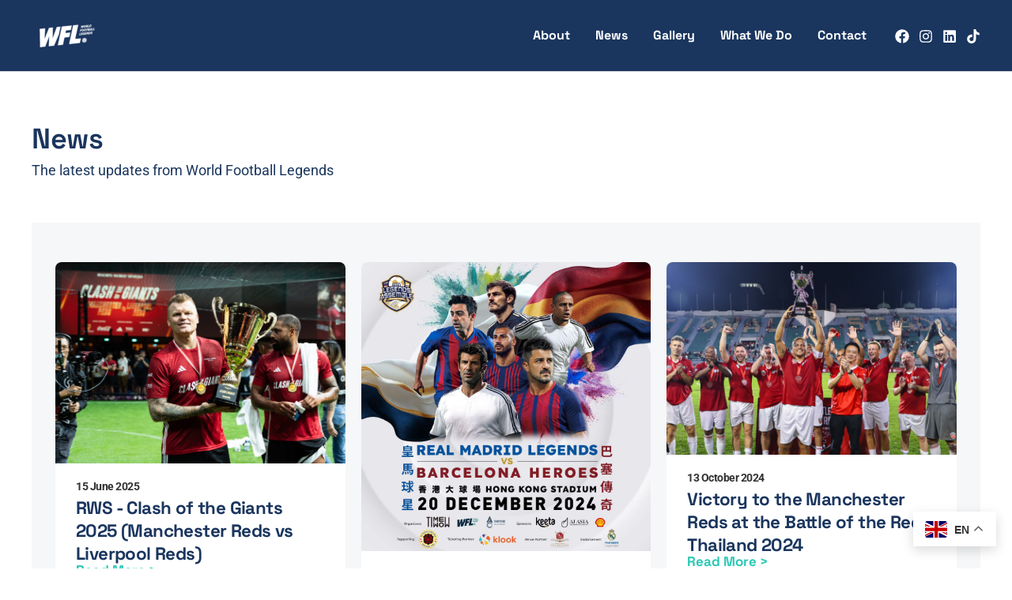

--- FILE ---
content_type: text/css
request_url: https://www.wfl.asia/wp-content/uploads/elementor/css/post-233175.css?ver=1767854364
body_size: 383
content:
.elementor-kit-233175{--e-global-color-primary:#1A355E;--e-global-color-secondary:#2BC8B4;--e-global-color-text:#333333;--e-global-color-accent:#2BC8B4;--e-global-color-19b8289:#1A355E;--e-global-color-886d5c1:#FFFFFF;--e-global-color-bc9bb7b:#2BC8B4;--e-global-color-48b3cfa:#26A393;--e-global-color-0df02b6:#F5F5F5;--e-global-color-938177f:#A4FD66;--e-global-color-8b90251:#0D4C89;--e-global-typography-primary-font-family:"Space Grotesk";--e-global-typography-primary-font-weight:600;--e-global-typography-primary-letter-spacing:-0.5px;--e-global-typography-secondary-font-family:"Roboto Slab";--e-global-typography-secondary-font-weight:400;--e-global-typography-text-font-family:"Roboto";--e-global-typography-text-font-weight:400;--e-global-typography-accent-font-family:"Roboto";--e-global-typography-accent-font-weight:500;}.elementor-kit-233175 e-page-transition{background-color:#FFBC7D;}.elementor-kit-233175 h1{font-weight:800;letter-spacing:-0.6px;}.elementor-kit-233175 h2{font-weight:800;letter-spacing:-0.6px;}.elementor-kit-233175 h3{font-weight:800;letter-spacing:-0.6px;}.elementor-kit-233175 h4{font-weight:800;letter-spacing:-0.6px;}.elementor-section.elementor-section-boxed > .elementor-container{max-width:1200px;}.e-con{--container-max-width:1200px;}.elementor-widget:not(:last-child){margin-block-end:20px;}.elementor-element{--widgets-spacing:20px 20px;--widgets-spacing-row:20px;--widgets-spacing-column:20px;}{}h1.entry-title{display:var(--page-title-display);}@media(max-width:1024px){.elementor-section.elementor-section-boxed > .elementor-container{max-width:1024px;}.e-con{--container-max-width:1024px;}}@media(max-width:767px){.elementor-section.elementor-section-boxed > .elementor-container{max-width:767px;}.e-con{--container-max-width:767px;}}

--- FILE ---
content_type: text/css
request_url: https://www.wfl.asia/wp-content/uploads/elementor/css/post-150.css?ver=1767860857
body_size: 590
content:
.elementor-150 .elementor-element.elementor-element-7d1d522{--display:flex;--gap:0px 0px;--row-gap:0px;--column-gap:0px;--padding-top:60px;--padding-bottom:40px;--padding-left:0px;--padding-right:0px;}.elementor-widget-page-title .elementor-heading-title, .elementor-widget-page-title .hfe-page-title a{font-family:var( --e-global-typography-primary-font-family ), Sans-serif;font-weight:var( --e-global-typography-primary-font-weight );letter-spacing:var( --e-global-typography-primary-letter-spacing );color:var( --e-global-color-primary );}.elementor-widget-page-title .hfe-page-title-icon i{color:var( --e-global-color-primary );}.elementor-widget-page-title .hfe-page-title-icon svg{fill:var( --e-global-color-primary );}.elementor-150 .elementor-element.elementor-element-42d0a4f > .elementor-widget-container{margin:0px 0px 0px 0px;}.elementor-widget-text-editor{font-family:var( --e-global-typography-text-font-family ), Sans-serif;font-weight:var( --e-global-typography-text-font-weight );color:var( --e-global-color-text );}.elementor-widget-text-editor.elementor-drop-cap-view-stacked .elementor-drop-cap{background-color:var( --e-global-color-primary );}.elementor-widget-text-editor.elementor-drop-cap-view-framed .elementor-drop-cap, .elementor-widget-text-editor.elementor-drop-cap-view-default .elementor-drop-cap{color:var( --e-global-color-primary );border-color:var( --e-global-color-primary );}.elementor-150 .elementor-element.elementor-element-e6aff27 > .elementor-widget-container{margin:0px 0px -20px 0px;}.elementor-150 .elementor-element.elementor-element-e6aff27{font-size:18px;font-weight:400;color:var( --e-global-color-primary );}.elementor-150 .elementor-element.elementor-element-c1e1d15{--display:flex;--flex-direction:column;--container-widget-width:100%;--container-widget-height:initial;--container-widget-flex-grow:0;--container-widget-align-self:initial;--flex-wrap-mobile:wrap;--padding-top:40px;--padding-bottom:100px;--padding-left:30px;--padding-right:30px;}.elementor-150 .elementor-element.elementor-element-c1e1d15:not(.elementor-motion-effects-element-type-background), .elementor-150 .elementor-element.elementor-element-c1e1d15 > .elementor-motion-effects-container > .elementor-motion-effects-layer{background-color:#1A355E0A;}.elementor-150 .elementor-element.elementor-element-b2d805b > .elementor-widget-container > .jet-listing-grid > .jet-listing-grid__items{--columns:3;}.elementor-widget-button .elementor-button{background-color:var( --e-global-color-accent );font-family:var( --e-global-typography-accent-font-family ), Sans-serif;font-weight:var( --e-global-typography-accent-font-weight );}.elementor-150 .elementor-element.elementor-element-5bd3c1b .elementor-button:hover, .elementor-150 .elementor-element.elementor-element-5bd3c1b .elementor-button:focus{background-color:var( --e-global-color-48b3cfa );}.elementor-150 .elementor-element.elementor-element-5bd3c1b > .elementor-widget-container:hover{--e-transform-scale:1.02;}.elementor-150 .elementor-element.elementor-element-5bd3c1b > .elementor-widget-container{margin:20px 0px 0px 0px;padding:0px 0px 0px 0px;}.elementor-150 .elementor-element.elementor-element-5bd3c1b .elementor-button{font-family:"Space Grotesk", Sans-serif;font-size:18px;font-weight:800;}@media(max-width:1024px){.elementor-widget-page-title .elementor-heading-title, .elementor-widget-page-title .hfe-page-title a{letter-spacing:var( --e-global-typography-primary-letter-spacing );}}@media(max-width:767px){.elementor-widget-page-title .elementor-heading-title, .elementor-widget-page-title .hfe-page-title a{letter-spacing:var( --e-global-typography-primary-letter-spacing );}}

--- FILE ---
content_type: text/css
request_url: https://www.wfl.asia/wp-content/uploads/elementor/css/post-233296.css?ver=1767856173
body_size: 612
content:
.elementor-233296 .elementor-element.elementor-element-bfcfa2a{--display:flex;--flex-direction:column;--container-widget-width:100%;--container-widget-height:initial;--container-widget-flex-grow:0;--container-widget-align-self:initial;--flex-wrap-mobile:wrap;--gap:0px 0px;--row-gap:0px;--column-gap:0px;--background-transition:0.8s;--border-radius:8px 8px 8px 8px;--padding-top:0px;--padding-bottom:0px;--padding-left:0px;--padding-right:0px;}.elementor-233296 .elementor-element.elementor-element-bfcfa2a:not(.elementor-motion-effects-element-type-background), .elementor-233296 .elementor-element.elementor-element-bfcfa2a > .elementor-motion-effects-container > .elementor-motion-effects-layer{background-color:var( --e-global-color-886d5c1 );}.elementor-233296 .elementor-element.elementor-element-bfcfa2a:hover{background-color:#F6FAFF;}.elementor-233296 .elementor-element.elementor-element-5ff6c9d .jet-listing-dynamic-image{justify-content:center;}.elementor-233296 .elementor-element.elementor-element-5ff6c9d .jet-listing-dynamic-image a{width:100%;}.elementor-233296 .elementor-element.elementor-element-5ff6c9d .jet-listing-dynamic-image img{width:100%;border-radius:8px 8px 0px 0px;}.elementor-233296 .elementor-element.elementor-element-be751ac{--display:flex;--justify-content:flex-start;--align-items:flex-start;--container-widget-width:calc( ( 1 - var( --container-widget-flex-grow ) ) * 100% );--gap:0px 0px;--row-gap:0px;--column-gap:0px;--padding-top:16px;--padding-bottom:20px;--padding-left:26px;--padding-right:26px;}.elementor-233296 .elementor-element.elementor-element-a3c6f9e .jet-listing-dynamic-meta{text-align:flex-start;}.elementor-233296 .elementor-element.elementor-element-a3c6f9e .jet-listing-dynamic-meta__item, .elementor-233296 .elementor-element.elementor-element-a3c6f9e .jet-listing-dynamic-meta__item-val{font-size:14px;font-weight:700;letter-spacing:-0.5px;}.elementor-233296 .elementor-element.elementor-element-a3c6f9e .jet-listing-dynamic-meta__item{color:var( --e-global-color-text );}.elementor-233296 .elementor-element.elementor-element-7764d3a .jet-listing-dynamic-link__link{align-self:flex-start;font-family:"Space Grotesk", Sans-serif;font-size:1.4rem;font-weight:800;line-height:1.3em;color:var( --e-global-color-primary );padding:0px 0px 0px 0px;margin:0px 0px -8px 0px;flex-direction:row;}.elementor-233296 .elementor-element.elementor-element-7764d3a .jet-listing-dynamic-link__link:hover{color:var( --e-global-color-text );}.elementor-233296 .elementor-element.elementor-element-7764d3a .jet-listing-dynamic-link__icon{order:1;}.elementor-233296 .elementor-element.elementor-element-2789325 > .elementor-widget-container:hover{--e-transform-scale:1.02;}.elementor-233296 .elementor-element.elementor-element-2789325 .jet-listing-dynamic-link__link{align-self:flex-start;font-family:"Space Grotesk", Sans-serif;font-size:17px;font-weight:800;color:var( --e-global-color-accent );flex-direction:row;}.elementor-233296 .elementor-element.elementor-element-2789325 .jet-listing-dynamic-link__icon{order:1;}@media(max-width:767px){.elementor-233296 .elementor-element.elementor-element-bfcfa2a{--border-radius:6px 6px 6px 6px;}.elementor-233296 .elementor-element.elementor-element-be751ac{--gap:12px 12px;--row-gap:12px;--column-gap:12px;--padding-top:1rem;--padding-bottom:1rem;--padding-left:1rem;--padding-right:1rem;}}

--- FILE ---
content_type: text/css
request_url: https://www.wfl.asia/wp-content/uploads/elementor/css/post-233839.css?ver=1767854365
body_size: 996
content:
.elementor-233839 .elementor-element.elementor-element-2901fc4{--display:flex;--min-height:100px;--flex-direction:row;--container-widget-width:calc( ( 1 - var( --container-widget-flex-grow ) ) * 100% );--container-widget-height:100%;--container-widget-flex-grow:1;--container-widget-align-self:stretch;--flex-wrap-mobile:wrap;--justify-content:space-around;--align-items:center;--padding-top:40px;--padding-bottom:40px;--padding-left:20px;--padding-right:20px;}.elementor-233839 .elementor-element.elementor-element-2901fc4:not(.elementor-motion-effects-element-type-background), .elementor-233839 .elementor-element.elementor-element-2901fc4 > .elementor-motion-effects-container > .elementor-motion-effects-layer{background-color:var( --e-global-color-19b8289 );}.elementor-widget-image .widget-image-caption{color:var( --e-global-color-text );font-family:var( --e-global-typography-text-font-family ), Sans-serif;font-weight:var( --e-global-typography-text-font-weight );}.elementor-233839 .elementor-element.elementor-element-cf7522b img{width:100px;}.elementor-widget-navigation-menu .menu-item a.hfe-menu-item.elementor-button{background-color:var( --e-global-color-accent );font-family:var( --e-global-typography-accent-font-family ), Sans-serif;font-weight:var( --e-global-typography-accent-font-weight );}.elementor-widget-navigation-menu .menu-item a.hfe-menu-item.elementor-button:hover{background-color:var( --e-global-color-accent );}.elementor-widget-navigation-menu a.hfe-menu-item, .elementor-widget-navigation-menu a.hfe-sub-menu-item{font-family:var( --e-global-typography-primary-font-family ), Sans-serif;font-weight:var( --e-global-typography-primary-font-weight );letter-spacing:var( --e-global-typography-primary-letter-spacing );}.elementor-widget-navigation-menu .menu-item a.hfe-menu-item, .elementor-widget-navigation-menu .sub-menu a.hfe-sub-menu-item{color:var( --e-global-color-text );}.elementor-widget-navigation-menu .menu-item a.hfe-menu-item:hover,
								.elementor-widget-navigation-menu .sub-menu a.hfe-sub-menu-item:hover,
								.elementor-widget-navigation-menu .menu-item.current-menu-item a.hfe-menu-item,
								.elementor-widget-navigation-menu .menu-item a.hfe-menu-item.highlighted,
								.elementor-widget-navigation-menu .menu-item a.hfe-menu-item:focus{color:var( --e-global-color-accent );}.elementor-widget-navigation-menu .hfe-nav-menu-layout:not(.hfe-pointer__framed) .menu-item.parent a.hfe-menu-item:before,
								.elementor-widget-navigation-menu .hfe-nav-menu-layout:not(.hfe-pointer__framed) .menu-item.parent a.hfe-menu-item:after{background-color:var( --e-global-color-accent );}.elementor-widget-navigation-menu .hfe-nav-menu-layout:not(.hfe-pointer__framed) .menu-item.parent .sub-menu .hfe-has-submenu-container a:after{background-color:var( --e-global-color-accent );}.elementor-widget-navigation-menu .hfe-pointer__framed .menu-item.parent a.hfe-menu-item:before,
								.elementor-widget-navigation-menu .hfe-pointer__framed .menu-item.parent a.hfe-menu-item:after{border-color:var( --e-global-color-accent );}
							.elementor-widget-navigation-menu .sub-menu li a.hfe-sub-menu-item,
							.elementor-widget-navigation-menu nav.hfe-dropdown li a.hfe-sub-menu-item,
							.elementor-widget-navigation-menu nav.hfe-dropdown li a.hfe-menu-item,
							.elementor-widget-navigation-menu nav.hfe-dropdown-expandible li a.hfe-menu-item,
							.elementor-widget-navigation-menu nav.hfe-dropdown-expandible li a.hfe-sub-menu-item{font-family:var( --e-global-typography-accent-font-family ), Sans-serif;font-weight:var( --e-global-typography-accent-font-weight );}.elementor-233839 .elementor-element.elementor-element-1d65e88 .menu-item a.hfe-menu-item{padding-left:15px;padding-right:15px;}.elementor-233839 .elementor-element.elementor-element-1d65e88 .menu-item a.hfe-sub-menu-item{padding-left:calc( 15px + 20px );padding-right:15px;}.elementor-233839 .elementor-element.elementor-element-1d65e88 .hfe-nav-menu__layout-vertical .menu-item ul ul a.hfe-sub-menu-item{padding-left:calc( 15px + 40px );padding-right:15px;}.elementor-233839 .elementor-element.elementor-element-1d65e88 .hfe-nav-menu__layout-vertical .menu-item ul ul ul a.hfe-sub-menu-item{padding-left:calc( 15px + 60px );padding-right:15px;}.elementor-233839 .elementor-element.elementor-element-1d65e88 .hfe-nav-menu__layout-vertical .menu-item ul ul ul ul a.hfe-sub-menu-item{padding-left:calc( 15px + 80px );padding-right:15px;}.elementor-233839 .elementor-element.elementor-element-1d65e88 .menu-item a.hfe-menu-item, .elementor-233839 .elementor-element.elementor-element-1d65e88 .menu-item a.hfe-sub-menu-item{padding-top:15px;padding-bottom:15px;}.elementor-233839 .elementor-element.elementor-element-1d65e88 ul.sub-menu{width:220px;}.elementor-233839 .elementor-element.elementor-element-1d65e88 .sub-menu a.hfe-sub-menu-item,
						 .elementor-233839 .elementor-element.elementor-element-1d65e88 nav.hfe-dropdown li a.hfe-menu-item,
						 .elementor-233839 .elementor-element.elementor-element-1d65e88 nav.hfe-dropdown li a.hfe-sub-menu-item,
						 .elementor-233839 .elementor-element.elementor-element-1d65e88 nav.hfe-dropdown-expandible li a.hfe-menu-item,
						 .elementor-233839 .elementor-element.elementor-element-1d65e88 nav.hfe-dropdown-expandible li a.hfe-sub-menu-item{padding-top:15px;padding-bottom:15px;}.elementor-233839 .elementor-element.elementor-element-1d65e88 a.hfe-menu-item, .elementor-233839 .elementor-element.elementor-element-1d65e88 a.hfe-sub-menu-item{font-family:"Space Grotesk", Sans-serif;font-weight:600;letter-spacing:-0.5px;}.elementor-233839 .elementor-element.elementor-element-1d65e88 .menu-item a.hfe-menu-item, .elementor-233839 .elementor-element.elementor-element-1d65e88 .sub-menu a.hfe-sub-menu-item{color:var( --e-global-color-886d5c1 );}.elementor-233839 .elementor-element.elementor-element-1d65e88 .menu-item a.hfe-menu-item:hover,
								.elementor-233839 .elementor-element.elementor-element-1d65e88 .sub-menu a.hfe-sub-menu-item:hover,
								.elementor-233839 .elementor-element.elementor-element-1d65e88 .menu-item.current-menu-item a.hfe-menu-item,
								.elementor-233839 .elementor-element.elementor-element-1d65e88 .menu-item a.hfe-menu-item.highlighted,
								.elementor-233839 .elementor-element.elementor-element-1d65e88 .menu-item a.hfe-menu-item:focus{color:var( --e-global-color-bc9bb7b );}.elementor-233839 .elementor-element.elementor-element-1d65e88 .sub-menu a.hfe-sub-menu-item,
								.elementor-233839 .elementor-element.elementor-element-1d65e88 .elementor-menu-toggle,
								.elementor-233839 .elementor-element.elementor-element-1d65e88 nav.hfe-dropdown li a.hfe-menu-item,
								.elementor-233839 .elementor-element.elementor-element-1d65e88 nav.hfe-dropdown li a.hfe-sub-menu-item,
								.elementor-233839 .elementor-element.elementor-element-1d65e88 nav.hfe-dropdown-expandible li a.hfe-menu-item,
								.elementor-233839 .elementor-element.elementor-element-1d65e88 nav.hfe-dropdown-expandible li a.hfe-sub-menu-item{color:var( --e-global-color-886d5c1 );}.elementor-233839 .elementor-element.elementor-element-1d65e88 .sub-menu,
								.elementor-233839 .elementor-element.elementor-element-1d65e88 nav.hfe-dropdown,
								.elementor-233839 .elementor-element.elementor-element-1d65e88 nav.hfe-dropdown-expandible,
								.elementor-233839 .elementor-element.elementor-element-1d65e88 nav.hfe-dropdown .menu-item a.hfe-menu-item,
								.elementor-233839 .elementor-element.elementor-element-1d65e88 nav.hfe-dropdown .menu-item a.hfe-sub-menu-item{background-color:#FFFFFF00;}.elementor-233839 .elementor-element.elementor-element-1d65e88 .sub-menu li.menu-item:not(:last-child),
						.elementor-233839 .elementor-element.elementor-element-1d65e88 nav.hfe-dropdown li.menu-item:not(:last-child),
						.elementor-233839 .elementor-element.elementor-element-1d65e88 nav.hfe-dropdown-expandible li.menu-item:not(:last-child){border-bottom-style:none;}.elementor-233839 .elementor-element.elementor-element-ffaaef9{--grid-template-columns:repeat(0, auto);--icon-size:18px;--grid-column-gap:0px;--grid-row-gap:0px;}.elementor-233839 .elementor-element.elementor-element-ffaaef9 .elementor-widget-container{text-align:center;}.elementor-233839 .elementor-element.elementor-element-ffaaef9 .elementor-social-icon{background-color:#02010100;--icon-padding:0.5em;}.elementor-233839 .elementor-element.elementor-element-ffaaef9 .elementor-social-icon i{color:var( --e-global-color-886d5c1 );}.elementor-233839 .elementor-element.elementor-element-ffaaef9 .elementor-social-icon svg{fill:var( --e-global-color-886d5c1 );}@media(max-width:1024px){.elementor-233839 .elementor-element.elementor-element-2901fc4{--flex-wrap:wrap;}.elementor-widget-navigation-menu a.hfe-menu-item, .elementor-widget-navigation-menu a.hfe-sub-menu-item{letter-spacing:var( --e-global-typography-primary-letter-spacing );}}@media(max-width:767px){.elementor-widget-navigation-menu a.hfe-menu-item, .elementor-widget-navigation-menu a.hfe-sub-menu-item{letter-spacing:var( --e-global-typography-primary-letter-spacing );}}